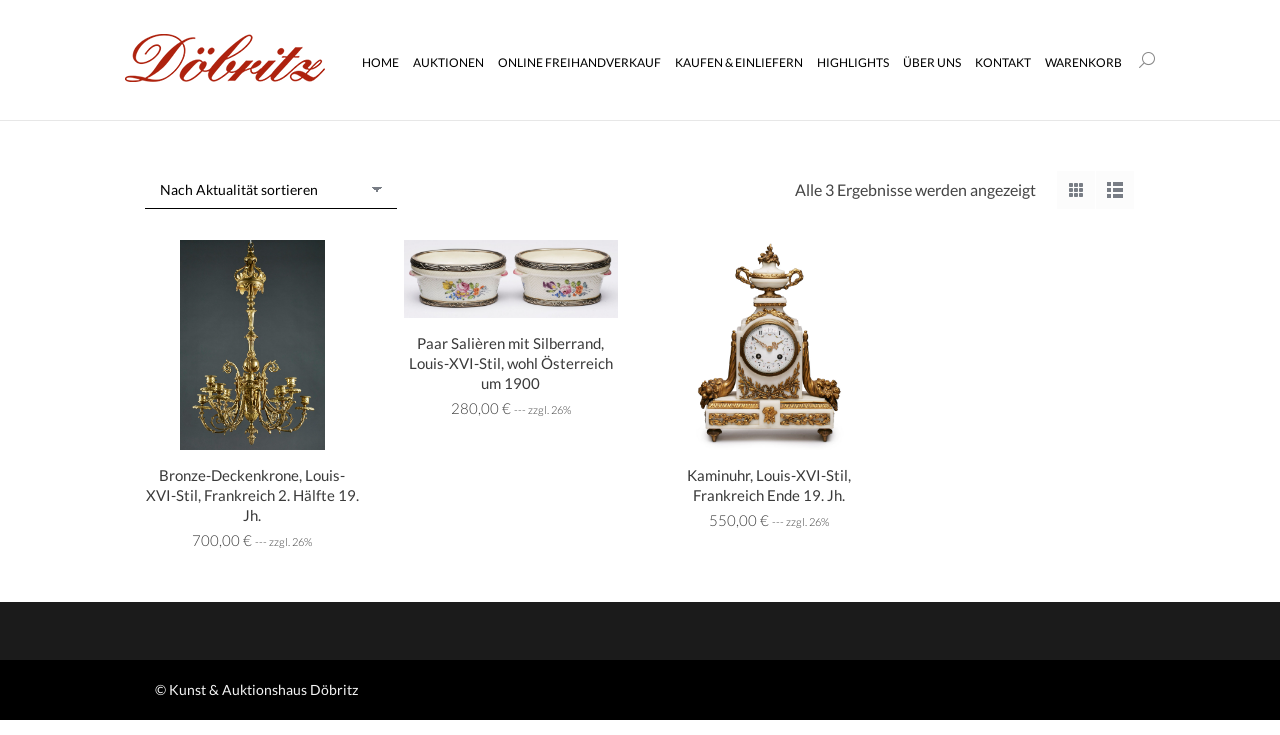

--- FILE ---
content_type: text/html; charset=UTF-8
request_url: https://freihandverkauf.doebritz.de/produkt-schlagwort/louis-xvi-stil/
body_size: 19426
content:
<!DOCTYPE html>
<!--[if !(IE 6) | !(IE 7) | !(IE 8)  ]><!-->
<html lang="de" class="no-js">
<!--<![endif]-->
<head>
	<meta charset="UTF-8" />
				<meta name="viewport" content="width=device-width, initial-scale=1">
			<meta name="theme-color" content="#990000"/>	<link rel="profile" href="https://gmpg.org/xfn/11" />
	<title>Louis-XVI-Stil &#8211; Freihandverkauf</title>
<meta name='robots' content='max-image-preview:large' />
<link rel='dns-prefetch' href='//cdnjs.cloudflare.com' />
<link rel='dns-prefetch' href='//maps.googleapis.com' />
<link rel="alternate" type="application/rss+xml" title="Freihandverkauf &raquo; Feed" href="https://freihandverkauf.doebritz.de/feed/" />
<link rel="alternate" type="application/rss+xml" title="Freihandverkauf &raquo; Kommentar-Feed" href="https://freihandverkauf.doebritz.de/comments/feed/" />
<link rel="alternate" type="application/rss+xml" title="Freihandverkauf &raquo; Schlagwort-Feed für Louis-XVI-Stil" href="https://freihandverkauf.doebritz.de/produkt-schlagwort/louis-xvi-stil/feed/" />
<style id='wp-img-auto-sizes-contain-inline-css'>
img:is([sizes=auto i],[sizes^="auto," i]){contain-intrinsic-size:3000px 1500px}
/*# sourceURL=wp-img-auto-sizes-contain-inline-css */
</style>
<style id='wp-emoji-styles-inline-css'>

	img.wp-smiley, img.emoji {
		display: inline !important;
		border: none !important;
		box-shadow: none !important;
		height: 1em !important;
		width: 1em !important;
		margin: 0 0.07em !important;
		vertical-align: -0.1em !important;
		background: none !important;
		padding: 0 !important;
	}
/*# sourceURL=wp-emoji-styles-inline-css */
</style>
<style id='wp-block-library-inline-css'>
:root{--wp-block-synced-color:#7a00df;--wp-block-synced-color--rgb:122,0,223;--wp-bound-block-color:var(--wp-block-synced-color);--wp-editor-canvas-background:#ddd;--wp-admin-theme-color:#007cba;--wp-admin-theme-color--rgb:0,124,186;--wp-admin-theme-color-darker-10:#006ba1;--wp-admin-theme-color-darker-10--rgb:0,107,160.5;--wp-admin-theme-color-darker-20:#005a87;--wp-admin-theme-color-darker-20--rgb:0,90,135;--wp-admin-border-width-focus:2px}@media (min-resolution:192dpi){:root{--wp-admin-border-width-focus:1.5px}}.wp-element-button{cursor:pointer}:root .has-very-light-gray-background-color{background-color:#eee}:root .has-very-dark-gray-background-color{background-color:#313131}:root .has-very-light-gray-color{color:#eee}:root .has-very-dark-gray-color{color:#313131}:root .has-vivid-green-cyan-to-vivid-cyan-blue-gradient-background{background:linear-gradient(135deg,#00d084,#0693e3)}:root .has-purple-crush-gradient-background{background:linear-gradient(135deg,#34e2e4,#4721fb 50%,#ab1dfe)}:root .has-hazy-dawn-gradient-background{background:linear-gradient(135deg,#faaca8,#dad0ec)}:root .has-subdued-olive-gradient-background{background:linear-gradient(135deg,#fafae1,#67a671)}:root .has-atomic-cream-gradient-background{background:linear-gradient(135deg,#fdd79a,#004a59)}:root .has-nightshade-gradient-background{background:linear-gradient(135deg,#330968,#31cdcf)}:root .has-midnight-gradient-background{background:linear-gradient(135deg,#020381,#2874fc)}:root{--wp--preset--font-size--normal:16px;--wp--preset--font-size--huge:42px}.has-regular-font-size{font-size:1em}.has-larger-font-size{font-size:2.625em}.has-normal-font-size{font-size:var(--wp--preset--font-size--normal)}.has-huge-font-size{font-size:var(--wp--preset--font-size--huge)}.has-text-align-center{text-align:center}.has-text-align-left{text-align:left}.has-text-align-right{text-align:right}.has-fit-text{white-space:nowrap!important}#end-resizable-editor-section{display:none}.aligncenter{clear:both}.items-justified-left{justify-content:flex-start}.items-justified-center{justify-content:center}.items-justified-right{justify-content:flex-end}.items-justified-space-between{justify-content:space-between}.screen-reader-text{border:0;clip-path:inset(50%);height:1px;margin:-1px;overflow:hidden;padding:0;position:absolute;width:1px;word-wrap:normal!important}.screen-reader-text:focus{background-color:#ddd;clip-path:none;color:#444;display:block;font-size:1em;height:auto;left:5px;line-height:normal;padding:15px 23px 14px;text-decoration:none;top:5px;width:auto;z-index:100000}html :where(.has-border-color){border-style:solid}html :where([style*=border-top-color]){border-top-style:solid}html :where([style*=border-right-color]){border-right-style:solid}html :where([style*=border-bottom-color]){border-bottom-style:solid}html :where([style*=border-left-color]){border-left-style:solid}html :where([style*=border-width]){border-style:solid}html :where([style*=border-top-width]){border-top-style:solid}html :where([style*=border-right-width]){border-right-style:solid}html :where([style*=border-bottom-width]){border-bottom-style:solid}html :where([style*=border-left-width]){border-left-style:solid}html :where(img[class*=wp-image-]){height:auto;max-width:100%}:where(figure){margin:0 0 1em}html :where(.is-position-sticky){--wp-admin--admin-bar--position-offset:var(--wp-admin--admin-bar--height,0px)}@media screen and (max-width:600px){html :where(.is-position-sticky){--wp-admin--admin-bar--position-offset:0px}}

/*# sourceURL=wp-block-library-inline-css */
</style><link rel='stylesheet' id='wc-blocks-style-css' href='https://freihandverkauf.doebritz.de/wp-content/plugins/woocommerce/assets/client/blocks/wc-blocks.css?ver=wc-10.4.3' media='all' />
<style id='global-styles-inline-css'>
:root{--wp--preset--aspect-ratio--square: 1;--wp--preset--aspect-ratio--4-3: 4/3;--wp--preset--aspect-ratio--3-4: 3/4;--wp--preset--aspect-ratio--3-2: 3/2;--wp--preset--aspect-ratio--2-3: 2/3;--wp--preset--aspect-ratio--16-9: 16/9;--wp--preset--aspect-ratio--9-16: 9/16;--wp--preset--color--black: #000000;--wp--preset--color--cyan-bluish-gray: #abb8c3;--wp--preset--color--white: #FFF;--wp--preset--color--pale-pink: #f78da7;--wp--preset--color--vivid-red: #cf2e2e;--wp--preset--color--luminous-vivid-orange: #ff6900;--wp--preset--color--luminous-vivid-amber: #fcb900;--wp--preset--color--light-green-cyan: #7bdcb5;--wp--preset--color--vivid-green-cyan: #00d084;--wp--preset--color--pale-cyan-blue: #8ed1fc;--wp--preset--color--vivid-cyan-blue: #0693e3;--wp--preset--color--vivid-purple: #9b51e0;--wp--preset--color--accent: #990000;--wp--preset--color--dark-gray: #111;--wp--preset--color--light-gray: #767676;--wp--preset--gradient--vivid-cyan-blue-to-vivid-purple: linear-gradient(135deg,rgb(6,147,227) 0%,rgb(155,81,224) 100%);--wp--preset--gradient--light-green-cyan-to-vivid-green-cyan: linear-gradient(135deg,rgb(122,220,180) 0%,rgb(0,208,130) 100%);--wp--preset--gradient--luminous-vivid-amber-to-luminous-vivid-orange: linear-gradient(135deg,rgb(252,185,0) 0%,rgb(255,105,0) 100%);--wp--preset--gradient--luminous-vivid-orange-to-vivid-red: linear-gradient(135deg,rgb(255,105,0) 0%,rgb(207,46,46) 100%);--wp--preset--gradient--very-light-gray-to-cyan-bluish-gray: linear-gradient(135deg,rgb(238,238,238) 0%,rgb(169,184,195) 100%);--wp--preset--gradient--cool-to-warm-spectrum: linear-gradient(135deg,rgb(74,234,220) 0%,rgb(151,120,209) 20%,rgb(207,42,186) 40%,rgb(238,44,130) 60%,rgb(251,105,98) 80%,rgb(254,248,76) 100%);--wp--preset--gradient--blush-light-purple: linear-gradient(135deg,rgb(255,206,236) 0%,rgb(152,150,240) 100%);--wp--preset--gradient--blush-bordeaux: linear-gradient(135deg,rgb(254,205,165) 0%,rgb(254,45,45) 50%,rgb(107,0,62) 100%);--wp--preset--gradient--luminous-dusk: linear-gradient(135deg,rgb(255,203,112) 0%,rgb(199,81,192) 50%,rgb(65,88,208) 100%);--wp--preset--gradient--pale-ocean: linear-gradient(135deg,rgb(255,245,203) 0%,rgb(182,227,212) 50%,rgb(51,167,181) 100%);--wp--preset--gradient--electric-grass: linear-gradient(135deg,rgb(202,248,128) 0%,rgb(113,206,126) 100%);--wp--preset--gradient--midnight: linear-gradient(135deg,rgb(2,3,129) 0%,rgb(40,116,252) 100%);--wp--preset--font-size--small: 13px;--wp--preset--font-size--medium: 20px;--wp--preset--font-size--large: 36px;--wp--preset--font-size--x-large: 42px;--wp--preset--spacing--20: 0.44rem;--wp--preset--spacing--30: 0.67rem;--wp--preset--spacing--40: 1rem;--wp--preset--spacing--50: 1.5rem;--wp--preset--spacing--60: 2.25rem;--wp--preset--spacing--70: 3.38rem;--wp--preset--spacing--80: 5.06rem;--wp--preset--shadow--natural: 6px 6px 9px rgba(0, 0, 0, 0.2);--wp--preset--shadow--deep: 12px 12px 50px rgba(0, 0, 0, 0.4);--wp--preset--shadow--sharp: 6px 6px 0px rgba(0, 0, 0, 0.2);--wp--preset--shadow--outlined: 6px 6px 0px -3px rgb(255, 255, 255), 6px 6px rgb(0, 0, 0);--wp--preset--shadow--crisp: 6px 6px 0px rgb(0, 0, 0);}:where(.is-layout-flex){gap: 0.5em;}:where(.is-layout-grid){gap: 0.5em;}body .is-layout-flex{display: flex;}.is-layout-flex{flex-wrap: wrap;align-items: center;}.is-layout-flex > :is(*, div){margin: 0;}body .is-layout-grid{display: grid;}.is-layout-grid > :is(*, div){margin: 0;}:where(.wp-block-columns.is-layout-flex){gap: 2em;}:where(.wp-block-columns.is-layout-grid){gap: 2em;}:where(.wp-block-post-template.is-layout-flex){gap: 1.25em;}:where(.wp-block-post-template.is-layout-grid){gap: 1.25em;}.has-black-color{color: var(--wp--preset--color--black) !important;}.has-cyan-bluish-gray-color{color: var(--wp--preset--color--cyan-bluish-gray) !important;}.has-white-color{color: var(--wp--preset--color--white) !important;}.has-pale-pink-color{color: var(--wp--preset--color--pale-pink) !important;}.has-vivid-red-color{color: var(--wp--preset--color--vivid-red) !important;}.has-luminous-vivid-orange-color{color: var(--wp--preset--color--luminous-vivid-orange) !important;}.has-luminous-vivid-amber-color{color: var(--wp--preset--color--luminous-vivid-amber) !important;}.has-light-green-cyan-color{color: var(--wp--preset--color--light-green-cyan) !important;}.has-vivid-green-cyan-color{color: var(--wp--preset--color--vivid-green-cyan) !important;}.has-pale-cyan-blue-color{color: var(--wp--preset--color--pale-cyan-blue) !important;}.has-vivid-cyan-blue-color{color: var(--wp--preset--color--vivid-cyan-blue) !important;}.has-vivid-purple-color{color: var(--wp--preset--color--vivid-purple) !important;}.has-black-background-color{background-color: var(--wp--preset--color--black) !important;}.has-cyan-bluish-gray-background-color{background-color: var(--wp--preset--color--cyan-bluish-gray) !important;}.has-white-background-color{background-color: var(--wp--preset--color--white) !important;}.has-pale-pink-background-color{background-color: var(--wp--preset--color--pale-pink) !important;}.has-vivid-red-background-color{background-color: var(--wp--preset--color--vivid-red) !important;}.has-luminous-vivid-orange-background-color{background-color: var(--wp--preset--color--luminous-vivid-orange) !important;}.has-luminous-vivid-amber-background-color{background-color: var(--wp--preset--color--luminous-vivid-amber) !important;}.has-light-green-cyan-background-color{background-color: var(--wp--preset--color--light-green-cyan) !important;}.has-vivid-green-cyan-background-color{background-color: var(--wp--preset--color--vivid-green-cyan) !important;}.has-pale-cyan-blue-background-color{background-color: var(--wp--preset--color--pale-cyan-blue) !important;}.has-vivid-cyan-blue-background-color{background-color: var(--wp--preset--color--vivid-cyan-blue) !important;}.has-vivid-purple-background-color{background-color: var(--wp--preset--color--vivid-purple) !important;}.has-black-border-color{border-color: var(--wp--preset--color--black) !important;}.has-cyan-bluish-gray-border-color{border-color: var(--wp--preset--color--cyan-bluish-gray) !important;}.has-white-border-color{border-color: var(--wp--preset--color--white) !important;}.has-pale-pink-border-color{border-color: var(--wp--preset--color--pale-pink) !important;}.has-vivid-red-border-color{border-color: var(--wp--preset--color--vivid-red) !important;}.has-luminous-vivid-orange-border-color{border-color: var(--wp--preset--color--luminous-vivid-orange) !important;}.has-luminous-vivid-amber-border-color{border-color: var(--wp--preset--color--luminous-vivid-amber) !important;}.has-light-green-cyan-border-color{border-color: var(--wp--preset--color--light-green-cyan) !important;}.has-vivid-green-cyan-border-color{border-color: var(--wp--preset--color--vivid-green-cyan) !important;}.has-pale-cyan-blue-border-color{border-color: var(--wp--preset--color--pale-cyan-blue) !important;}.has-vivid-cyan-blue-border-color{border-color: var(--wp--preset--color--vivid-cyan-blue) !important;}.has-vivid-purple-border-color{border-color: var(--wp--preset--color--vivid-purple) !important;}.has-vivid-cyan-blue-to-vivid-purple-gradient-background{background: var(--wp--preset--gradient--vivid-cyan-blue-to-vivid-purple) !important;}.has-light-green-cyan-to-vivid-green-cyan-gradient-background{background: var(--wp--preset--gradient--light-green-cyan-to-vivid-green-cyan) !important;}.has-luminous-vivid-amber-to-luminous-vivid-orange-gradient-background{background: var(--wp--preset--gradient--luminous-vivid-amber-to-luminous-vivid-orange) !important;}.has-luminous-vivid-orange-to-vivid-red-gradient-background{background: var(--wp--preset--gradient--luminous-vivid-orange-to-vivid-red) !important;}.has-very-light-gray-to-cyan-bluish-gray-gradient-background{background: var(--wp--preset--gradient--very-light-gray-to-cyan-bluish-gray) !important;}.has-cool-to-warm-spectrum-gradient-background{background: var(--wp--preset--gradient--cool-to-warm-spectrum) !important;}.has-blush-light-purple-gradient-background{background: var(--wp--preset--gradient--blush-light-purple) !important;}.has-blush-bordeaux-gradient-background{background: var(--wp--preset--gradient--blush-bordeaux) !important;}.has-luminous-dusk-gradient-background{background: var(--wp--preset--gradient--luminous-dusk) !important;}.has-pale-ocean-gradient-background{background: var(--wp--preset--gradient--pale-ocean) !important;}.has-electric-grass-gradient-background{background: var(--wp--preset--gradient--electric-grass) !important;}.has-midnight-gradient-background{background: var(--wp--preset--gradient--midnight) !important;}.has-small-font-size{font-size: var(--wp--preset--font-size--small) !important;}.has-medium-font-size{font-size: var(--wp--preset--font-size--medium) !important;}.has-large-font-size{font-size: var(--wp--preset--font-size--large) !important;}.has-x-large-font-size{font-size: var(--wp--preset--font-size--x-large) !important;}
/*# sourceURL=global-styles-inline-css */
</style>

<style id='classic-theme-styles-inline-css'>
/*! This file is auto-generated */
.wp-block-button__link{color:#fff;background-color:#32373c;border-radius:9999px;box-shadow:none;text-decoration:none;padding:calc(.667em + 2px) calc(1.333em + 2px);font-size:1.125em}.wp-block-file__button{background:#32373c;color:#fff;text-decoration:none}
/*# sourceURL=/wp-includes/css/classic-themes.min.css */
</style>
<link rel='stylesheet' id='go-pricing-styles-css' href='https://freihandverkauf.doebritz.de/wp-content/plugins/go_pricing/assets/css/go_pricing_styles.css?ver=3.4' media='all' />
<style id='woocommerce-inline-inline-css'>
.woocommerce form .form-row .required { visibility: visible; }
/*# sourceURL=woocommerce-inline-inline-css */
</style>
<link rel='stylesheet' id='wpa-style-css' href='https://freihandverkauf.doebritz.de/wp-content/plugins/wp-accessibility/css/wpa-style.css?ver=2.2.6' media='all' />
<style id='wpa-style-inline-css'>

.wpa-hide-ltr#skiplinks a, .wpa-hide-ltr#skiplinks a:hover, .wpa-hide-ltr#skiplinks a:visited {
	
}
.wpa-hide-ltr#skiplinks a:active,  .wpa-hide-ltr#skiplinks a:focus {
	background-color: #f1f1f1;
	box-shadow: 0 0 2px 2px rgba(0, 0, 0, 0.6);
	color: #0073aa;
	display: block;
	font-weight: 600;
	height: auto;
	line-height: normal;
	padding: 15px 23px 14px;
	position: absolute;
	left: 6px;
	top: var(--admin-bar-top);
	text-decoration: none;
	text-transform: none;
	width: auto;
	z-index: 100000;
}
	
		:focus { outline: 2px solid #990000!important; outline-offset: 2px !important; }
		:root { --admin-bar-top : 7px; }
/*# sourceURL=wpa-style-inline-css */
</style>
<link rel='stylesheet' id='ywctm-frontend-css' href='https://freihandverkauf.doebritz.de/wp-content/plugins/yith-woocommerce-catalog-mode/assets/css/frontend.min.css?ver=2.52.0' media='all' />
<style id='ywctm-frontend-inline-css'>
.widget.woocommerce.widget_shopping_cart{display: none !important}
/*# sourceURL=ywctm-frontend-inline-css */
</style>
<link rel='stylesheet' id='the7-font-css' href='https://freihandverkauf.doebritz.de/wp-content/themes/dt-the7/fonts/icomoon-the7-font/icomoon-the7-font.min.css?ver=14.0.1.1' media='all' />
<link rel='stylesheet' id='the7-awesome-fonts-css' href='https://freihandverkauf.doebritz.de/wp-content/themes/dt-the7/fonts/FontAwesome/css/all.min.css?ver=14.0.1.1' media='all' />
<link rel='stylesheet' id='the7-awesome-fonts-back-css' href='https://freihandverkauf.doebritz.de/wp-content/themes/dt-the7/fonts/FontAwesome/back-compat.min.css?ver=14.0.1.1' media='all' />
<link rel='stylesheet' id='the7-Defaults-css' href='https://freihandverkauf.doebritz.de/wp-content/uploads/smile_fonts/Defaults/Defaults.css?ver=6.9' media='all' />
<link rel='stylesheet' id='yith_ywraq_frontend-css' href='https://freihandverkauf.doebritz.de/wp-content/plugins/yith-woocommerce-request-a-quote-premium/assets/css/ywraq-frontend.css?ver=4.39.0' media='all' />
<style id='yith_ywraq_frontend-inline-css'>
:root {
		--ywraq_layout_button_bg_color: #990000;
		--ywraq_layout_button_bg_color_hover: #880000;
		--ywraq_layout_button_border_color: #990000;
		--ywraq_layout_button_border_color_hover: #880000;
		--ywraq_layout_button_color: #fff;
		--ywraq_layout_button_color_hover: #f9f9f9;
		
		--ywraq_checkout_button_bg_color: #0066b4;
		--ywraq_checkout_button_bg_color_hover: #044a80;
		--ywraq_checkout_button_border_color: #0066b4;
		--ywraq_checkout_button_border_color_hover: #044a80;
		--ywraq_checkout_button_color: #ffffff;
		--ywraq_checkout_button_color_hover: #ffffff;
		
		--ywraq_accept_button_bg_color: #0066b4;
		--ywraq_accept_button_bg_color_hover: #044a80;
		--ywraq_accept_button_border_color: #0066b4;
		--ywraq_accept_button_border_color_hover: #044a80;
		--ywraq_accept_button_color: #ffffff;
		--ywraq_accept_button_color_hover: #ffffff;
		
		--ywraq_reject_button_bg_color: transparent;
		--ywraq_reject_button_bg_color_hover: #CC2B2B;
		--ywraq_reject_button_border_color: #CC2B2B;
		--ywraq_reject_button_border_color_hover: #CC2B2B;
		--ywraq_reject_button_color: #CC2B2B;
		--ywraq_reject_button_color_hover: #ffffff;
		}		

/*# sourceURL=yith_ywraq_frontend-inline-css */
</style>
<link rel='stylesheet' id='dt-web-fonts-css' href='https://freihandverkauf.doebritz.de/wp-content/uploads/sgf-css/font-94e83e16919a58da9648274ecc4dd128.css' media='all' />
<link rel='stylesheet' id='dt-main-css' href='https://freihandverkauf.doebritz.de/wp-content/themes/dt-the7/css/main.min.css?ver=14.0.1.1' media='all' />
<link rel='stylesheet' id='the7-custom-scrollbar-css' href='https://freihandverkauf.doebritz.de/wp-content/themes/dt-the7/lib/custom-scrollbar/custom-scrollbar.min.css?ver=14.0.1.1' media='all' />
<link rel='stylesheet' id='the7-wpbakery-css' href='https://freihandverkauf.doebritz.de/wp-content/themes/dt-the7/css/wpbakery.min.css?ver=14.0.1.1' media='all' />
<link rel='stylesheet' id='the7-core-css' href='https://freihandverkauf.doebritz.de/wp-content/plugins/dt-the7-core/assets/css/post-type.min.css?ver=2.7.12' media='all' />
<link rel='stylesheet' id='the7-css-vars-css' href='https://freihandverkauf.doebritz.de/wp-content/uploads/the7-css/css-vars.css?ver=67cbfc9dff00' media='all' />
<link rel='stylesheet' id='dt-custom-css' href='https://freihandverkauf.doebritz.de/wp-content/uploads/the7-css/custom.css?ver=67cbfc9dff00' media='all' />
<link rel='stylesheet' id='wc-dt-custom-css' href='https://freihandverkauf.doebritz.de/wp-content/uploads/the7-css/compatibility/wc-dt-custom.css?ver=67cbfc9dff00' media='all' />
<link rel='stylesheet' id='dt-media-css' href='https://freihandverkauf.doebritz.de/wp-content/uploads/the7-css/media.css?ver=67cbfc9dff00' media='all' />
<link rel='stylesheet' id='the7-mega-menu-css' href='https://freihandverkauf.doebritz.de/wp-content/uploads/the7-css/mega-menu.css?ver=67cbfc9dff00' media='all' />
<link rel='stylesheet' id='the7-elements-albums-portfolio-css' href='https://freihandverkauf.doebritz.de/wp-content/uploads/the7-css/the7-elements-albums-portfolio.css?ver=67cbfc9dff00' media='all' />
<link rel='stylesheet' id='the7-elements-css' href='https://freihandverkauf.doebritz.de/wp-content/uploads/the7-css/post-type-dynamic.css?ver=67cbfc9dff00' media='all' />
<link rel='stylesheet' id='style-css' href='https://freihandverkauf.doebritz.de/wp-content/themes/doebritz-child/style.css?ver=14.0.1.1' media='all' />
<link rel='stylesheet' id='ultimate-vc-addons-style-min-css' href='https://freihandverkauf.doebritz.de/wp-content/plugins/Ultimate_VC_Addons/assets/min-css/ultimate.min.css?ver=3.21.2' media='all' />
<link rel='stylesheet' id='ultimate-vc-addons-icons-css' href='https://freihandverkauf.doebritz.de/wp-content/plugins/Ultimate_VC_Addons/assets/css/icons.css?ver=3.21.2' media='all' />
<link rel='stylesheet' id='ultimate-vc-addons-vidcons-css' href='https://freihandverkauf.doebritz.de/wp-content/plugins/Ultimate_VC_Addons/assets/fonts/vidcons.css?ver=3.21.2' media='all' />
<script src="https://freihandverkauf.doebritz.de/wp-includes/js/jquery/jquery.min.js?ver=3.7.1" id="jquery-core-js"></script>
<script src="https://freihandverkauf.doebritz.de/wp-includes/js/jquery/jquery-migrate.min.js?ver=3.4.1" id="jquery-migrate-js"></script>
<script id="gw-tweenmax-js-before">
var oldGS=window.GreenSockGlobals,oldGSQueue=window._gsQueue,oldGSDefine=window._gsDefine;window._gsDefine=null;delete(window._gsDefine);var gwGS=window.GreenSockGlobals={};
//# sourceURL=gw-tweenmax-js-before
</script>
<script src="https://cdnjs.cloudflare.com/ajax/libs/gsap/1.11.2/TweenMax.min.js" id="gw-tweenmax-js"></script>
<script id="gw-tweenmax-js-after">
try{window.GreenSockGlobals=null;window._gsQueue=null;window._gsDefine=null;delete(window.GreenSockGlobals);delete(window._gsQueue);delete(window._gsDefine);window.GreenSockGlobals=oldGS;window._gsQueue=oldGSQueue;window._gsDefine=oldGSDefine;}catch(e){}
//# sourceURL=gw-tweenmax-js-after
</script>
<script src="//freihandverkauf.doebritz.de/wp-content/plugins/revslider/sr6/assets/js/rbtools.min.js?ver=6.7.38" async id="tp-tools-js"></script>
<script src="//freihandverkauf.doebritz.de/wp-content/plugins/revslider/sr6/assets/js/rs6.min.js?ver=6.7.38" async id="revmin-js"></script>
<script src="https://freihandverkauf.doebritz.de/wp-content/plugins/woocommerce/assets/js/jquery-blockui/jquery.blockUI.min.js?ver=2.7.0-wc.10.4.3" id="wc-jquery-blockui-js" data-wp-strategy="defer"></script>
<script id="wc-add-to-cart-js-extra">
var wc_add_to_cart_params = {"ajax_url":"/wp-admin/admin-ajax.php","wc_ajax_url":"/?wc-ajax=%%endpoint%%","i18n_view_cart":"Warenkorb anzeigen","cart_url":"https://freihandverkauf.doebritz.de/warenkorb/","is_cart":"","cart_redirect_after_add":"yes"};
//# sourceURL=wc-add-to-cart-js-extra
</script>
<script src="https://freihandverkauf.doebritz.de/wp-content/plugins/woocommerce/assets/js/frontend/add-to-cart.min.js?ver=10.4.3" id="wc-add-to-cart-js" data-wp-strategy="defer"></script>
<script src="https://freihandverkauf.doebritz.de/wp-content/plugins/woocommerce/assets/js/js-cookie/js.cookie.min.js?ver=2.1.4-wc.10.4.3" id="wc-js-cookie-js" defer data-wp-strategy="defer"></script>
<script id="woocommerce-js-extra">
var woocommerce_params = {"ajax_url":"/wp-admin/admin-ajax.php","wc_ajax_url":"/?wc-ajax=%%endpoint%%","i18n_password_show":"Passwort anzeigen","i18n_password_hide":"Passwort ausblenden"};
//# sourceURL=woocommerce-js-extra
</script>
<script src="https://freihandverkauf.doebritz.de/wp-content/plugins/woocommerce/assets/js/frontend/woocommerce.min.js?ver=10.4.3" id="woocommerce-js" defer data-wp-strategy="defer"></script>
<script src="https://freihandverkauf.doebritz.de/wp-content/plugins/js_composer/assets/js/vendors/woocommerce-add-to-cart.js?ver=8.7.2" id="vc_woocommerce-add-to-cart-js-js"></script>
<script id="WCPAY_ASSETS-js-extra">
var wcpayAssets = {"url":"https://freihandverkauf.doebritz.de/wp-content/plugins/woocommerce-payments/dist/"};
//# sourceURL=WCPAY_ASSETS-js-extra
</script>
<script src="https://freihandverkauf.doebritz.de/wp-includes/js/jquery/ui/core.min.js?ver=1.13.3" id="jquery-ui-core-js"></script>
<script id="dt-above-fold-js-extra">
var dtLocal = {"themeUrl":"https://freihandverkauf.doebritz.de/wp-content/themes/dt-the7","passText":"Um diesen gesch\u00fctzten Eintrag anzusehen, geben Sie bitte das Passwort ein:","moreButtonText":{"loading":"Lade...","loadMore":"Mehr laden"},"postID":"6982","ajaxurl":"https://freihandverkauf.doebritz.de/wp-admin/admin-ajax.php","REST":{"baseUrl":"https://freihandverkauf.doebritz.de/wp-json/the7/v1","endpoints":{"sendMail":"/send-mail"}},"contactMessages":{"required":"One or more fields have an error. Please check and try again.","terms":"Please accept the privacy policy.","fillTheCaptchaError":"Please, fill the captcha."},"captchaSiteKey":"","ajaxNonce":"db129a8baf","pageData":{"type":"archive","template":null,"layout":"masonry"},"themeSettings":{"smoothScroll":"off","lazyLoading":false,"desktopHeader":{"height":120},"ToggleCaptionEnabled":"disabled","ToggleCaption":"Navigation","floatingHeader":{"showAfter":60,"showMenu":true,"height":70,"logo":{"showLogo":true,"html":"\u003Cimg class=\" preload-me\" src=\"https://freihandverkauf.doebritz.de/wp-content/uploads/2015/07/doebritz_w48.png\" srcset=\"https://freihandverkauf.doebritz.de/wp-content/uploads/2015/07/doebritz_w48.png 200w, https://freihandverkauf.doebritz.de/wp-content/uploads/doebritz_rr128.png 536w\" width=\"200\" height=\"48\"   sizes=\"200px\" alt=\"Freihandverkauf\" /\u003E","url":"https://freihandverkauf.doebritz.de/"}},"topLine":{"floatingTopLine":{"logo":{"showLogo":false,"html":""}}},"mobileHeader":{"firstSwitchPoint":930,"secondSwitchPoint":500,"firstSwitchPointHeight":150,"secondSwitchPointHeight":100,"mobileToggleCaptionEnabled":"disabled","mobileToggleCaption":"Menu"},"stickyMobileHeaderFirstSwitch":{"logo":{"html":"\u003Cimg class=\" preload-me\" src=\"https://freihandverkauf.doebritz.de/wp-content/uploads/2015/07/doebritz_w48.png\" srcset=\"https://freihandverkauf.doebritz.de/wp-content/uploads/2015/07/doebritz_w48.png 200w, https://freihandverkauf.doebritz.de/wp-content/uploads/doebritz_rr128.png 536w\" width=\"200\" height=\"48\"   sizes=\"200px\" alt=\"Freihandverkauf\" /\u003E"}},"stickyMobileHeaderSecondSwitch":{"logo":{"html":"\u003Cimg class=\" preload-me\" src=\"https://freihandverkauf.doebritz.de/wp-content/uploads/2015/07/doebritz_w48.png\" srcset=\"https://freihandverkauf.doebritz.de/wp-content/uploads/2015/07/doebritz_w48.png 200w, https://freihandverkauf.doebritz.de/wp-content/uploads/doebritz_rr128.png 536w\" width=\"200\" height=\"48\"   sizes=\"200px\" alt=\"Freihandverkauf\" /\u003E"}},"sidebar":{"switchPoint":970},"boxedWidth":"1100px"},"VCMobileScreenWidth":"768","wcCartFragmentHash":"4c90865664767d9032adfbd7461dac02"};
var dtShare = {"shareButtonText":{"facebook":"Facebook","twitter":"Share on X","pinterest":"Pin it","linkedin":"Linkedin","whatsapp":"Share on Whatsapp"},"overlayOpacity":"85"};
//# sourceURL=dt-above-fold-js-extra
</script>
<script src="https://freihandverkauf.doebritz.de/wp-content/themes/dt-the7/js/above-the-fold.min.js?ver=14.0.1.1" id="dt-above-fold-js"></script>
<script src="https://freihandverkauf.doebritz.de/wp-content/themes/dt-the7/js/compatibility/woocommerce/woocommerce.min.js?ver=14.0.1.1" id="dt-woocommerce-js"></script>
<script src="https://freihandverkauf.doebritz.de/wp-content/plugins/Ultimate_VC_Addons/assets/min-js/modernizr-custom.min.js?ver=3.21.2" id="ultimate-vc-addons-modernizr-js"></script>
<script src="https://freihandverkauf.doebritz.de/wp-content/plugins/Ultimate_VC_Addons/assets/min-js/jquery-ui.min.js?ver=3.21.2" id="jquery_ui-js"></script>
<script src="https://maps.googleapis.com/maps/api/js" id="ultimate-vc-addons-googleapis-js"></script>
<script src="https://freihandverkauf.doebritz.de/wp-content/plugins/Ultimate_VC_Addons/assets/min-js/ultimate.min.js?ver=3.21.2" id="ultimate-vc-addons-script-js"></script>
<script src="https://freihandverkauf.doebritz.de/wp-content/plugins/Ultimate_VC_Addons/assets/min-js/modal-all.min.js?ver=3.21.2" id="ultimate-vc-addons-modal-all-js"></script>
<script src="https://freihandverkauf.doebritz.de/wp-content/plugins/Ultimate_VC_Addons/assets/min-js/jparallax.min.js?ver=3.21.2" id="ultimate-vc-addons-jquery.shake-js"></script>
<script src="https://freihandverkauf.doebritz.de/wp-content/plugins/Ultimate_VC_Addons/assets/min-js/vhparallax.min.js?ver=3.21.2" id="ultimate-vc-addons-jquery.vhparallax-js"></script>
<script src="https://freihandverkauf.doebritz.de/wp-content/plugins/Ultimate_VC_Addons/assets/min-js/ultimate_bg.min.js?ver=3.21.2" id="ultimate-vc-addons-row-bg-js"></script>
<script src="https://freihandverkauf.doebritz.de/wp-content/plugins/Ultimate_VC_Addons/assets/min-js/mb-YTPlayer.min.js?ver=3.21.2" id="ultimate-vc-addons-jquery.ytplayer-js"></script>
<script></script><link rel="https://api.w.org/" href="https://freihandverkauf.doebritz.de/wp-json/" /><link rel="alternate" title="JSON" type="application/json" href="https://freihandverkauf.doebritz.de/wp-json/wp/v2/product_tag/154" /><link rel="EditURI" type="application/rsd+xml" title="RSD" href="https://freihandverkauf.doebritz.de/xmlrpc.php?rsd" />
<meta name="generator" content="WordPress 6.9" />
<meta name="generator" content="WooCommerce 10.4.3" />
        <script
            data-accessible-account-id="wp_vFtGhKjLm"
            data-site-url="https://freihandverkauf.doebritz.de"
            id="allAccessibleWidget"
            src="https://api.allaccessible.org/widget/wp_vFtGhKjLm.js"
            defer>
        </script>
        	<noscript><style>.woocommerce-product-gallery{ opacity: 1 !important; }</style></noscript>
	<meta name="generator" content="Powered by WPBakery Page Builder - drag and drop page builder for WordPress."/>
<meta name="generator" content="Powered by Slider Revolution 6.7.38 - responsive, Mobile-Friendly Slider Plugin for WordPress with comfortable drag and drop interface." />
<link rel="icon" href="https://freihandverkauf.doebritz.de/wp-content/uploads/favicon.ico" type="image/x-icon" sizes="16x16"/><link rel="icon" href="https://freihandverkauf.doebritz.de/wp-content/uploads/favicon2.ico" type="image/x-icon" sizes="32x32"/><script>function setREVStartSize(e){
			//window.requestAnimationFrame(function() {
				window.RSIW = window.RSIW===undefined ? window.innerWidth : window.RSIW;
				window.RSIH = window.RSIH===undefined ? window.innerHeight : window.RSIH;
				try {
					var pw = document.getElementById(e.c).parentNode.offsetWidth,
						newh;
					pw = pw===0 || isNaN(pw) || (e.l=="fullwidth" || e.layout=="fullwidth") ? window.RSIW : pw;
					e.tabw = e.tabw===undefined ? 0 : parseInt(e.tabw);
					e.thumbw = e.thumbw===undefined ? 0 : parseInt(e.thumbw);
					e.tabh = e.tabh===undefined ? 0 : parseInt(e.tabh);
					e.thumbh = e.thumbh===undefined ? 0 : parseInt(e.thumbh);
					e.tabhide = e.tabhide===undefined ? 0 : parseInt(e.tabhide);
					e.thumbhide = e.thumbhide===undefined ? 0 : parseInt(e.thumbhide);
					e.mh = e.mh===undefined || e.mh=="" || e.mh==="auto" ? 0 : parseInt(e.mh,0);
					if(e.layout==="fullscreen" || e.l==="fullscreen")
						newh = Math.max(e.mh,window.RSIH);
					else{
						e.gw = Array.isArray(e.gw) ? e.gw : [e.gw];
						for (var i in e.rl) if (e.gw[i]===undefined || e.gw[i]===0) e.gw[i] = e.gw[i-1];
						e.gh = e.el===undefined || e.el==="" || (Array.isArray(e.el) && e.el.length==0)? e.gh : e.el;
						e.gh = Array.isArray(e.gh) ? e.gh : [e.gh];
						for (var i in e.rl) if (e.gh[i]===undefined || e.gh[i]===0) e.gh[i] = e.gh[i-1];
											
						var nl = new Array(e.rl.length),
							ix = 0,
							sl;
						e.tabw = e.tabhide>=pw ? 0 : e.tabw;
						e.thumbw = e.thumbhide>=pw ? 0 : e.thumbw;
						e.tabh = e.tabhide>=pw ? 0 : e.tabh;
						e.thumbh = e.thumbhide>=pw ? 0 : e.thumbh;
						for (var i in e.rl) nl[i] = e.rl[i]<window.RSIW ? 0 : e.rl[i];
						sl = nl[0];
						for (var i in nl) if (sl>nl[i] && nl[i]>0) { sl = nl[i]; ix=i;}
						var m = pw>(e.gw[ix]+e.tabw+e.thumbw) ? 1 : (pw-(e.tabw+e.thumbw)) / (e.gw[ix]);
						newh =  (e.gh[ix] * m) + (e.tabh + e.thumbh);
					}
					var el = document.getElementById(e.c);
					if (el!==null && el) el.style.height = newh+"px";
					el = document.getElementById(e.c+"_wrapper");
					if (el!==null && el) {
						el.style.height = newh+"px";
						el.style.display = "block";
					}
				} catch(e){
					console.log("Failure at Presize of Slider:" + e)
				}
			//});
		  };</script>
		<style id="wp-custom-css">
			:root {
  --accessibility-title-color-highlight: #990000;
  --accessibility-title-container-bg: #990000;
  --accessibility-btn-color-hover: #990000;
  --accessibility-bg-dark: #990000;
}


#accessibility-modal #accessibility-modal-header, #accessibility-modal #accessibility-move-hide-header, #accessibility-modal #accessibility-statement-header, #accessibility-modal #accessibility-profile-header, #accessibility-modal #accessibility-link-tree-header {
    background: #990000!important;
}

.accessibility-section-title {
    background: #990000!important;
    border-color: #990000!important;
}

#accessibility-modal h1,#accessibility-modal h2,#accessibility-modal h3,#accessibility-modal h4,#accessibility-modal h5,#accessibility-modal h6 {
    letter-spacing: 0px !important
}

/* edelmetall-hinweis*/
.edelmetall-hinweis {
  font-size: 0.9em;
  color: #666;
  margin-top: 0.5em;
  font-style: italic;
}


/* SKU Nummer*/
.sku_wrapper {
	color: #990000!important;
		font-weight: bold;
	font-size: 16px;

}

/* Platz ueber SKU Nummer*/
.product_meta {
padding-top:10px;}

/* logo size */
.branding a img, .branding img {
    max-width: 100%;
    height: auto;
}


input[type="text"], input[type="search"], input[type="tel"], input[type="url"], input[type="email"], input[type="number"], input[type="date"], input[type="range"], input[type="password"], select, textarea, .wpcf7-number {
    color: #000;
    border-top-width: 0px;
    border-right-width: 0px;
    border-bottom-width: 1px;
    border-left-width: 0px;
    padding: 5px 15px 5px 15px;
    border-color: #000;
    background-color: #fff;
    border-radius: 0px;
}

h3.entry-title {
    text-transform: uppercase;
    /* padding-top: 0px; */
}

.product .woo-buttons-on-img {
    margin: 0 0 15px;
}

.wc-grid:not(.resize-by-browser-width) .dt-css-grid {
    grid-row-gap: 22px;
}

/* bildproportionen neu */
@media  (min-width:1000px){
.content .woocommerce .wf-cell img, .woocommerce .content .wf-cell img {
	max-height: 214px;
	height: auto;
	max-width: 100%;
	width: auto;
}
	}
/* bildproportionen neu */

.mobile-true .post img.iso-lazy-load:not(.blog-thumb-lazy-load-show) {
    width: auto;
    max-height: 210px;
}

.woocommerce .content .wf-cell img {
    max-height: 210px;
    max-width: 100%;
    width: auto;
}
		</style>
		<style id='the7-custom-inline-css' type='text/css'>
/* SKU Nummer*/
.sku_wrapper {
	color: #990000!important;
		font-weight: bold;
	font-size: 16px;

}

/* Platz ueber SKU Nummer*/
.product_meta {
padding-top:10px;}


/* such-metas*/
.entry-meta {
	    display: none;
}

/* nachricht*/


#page div:not(.wc-coupon-wrap):not(.wc-login-wrap):not(.woocommerce-MyAccount-content) > .woocommerce-message, #page .woocommerce-error, #page div:not(.wc-coupon-wrap):not(.wc-login-wrap):not(.woocommerce-MyAccount-content) > .woocommerce-info {
    background: #990000;
}

/* mobile menu */

.mobile-main-nav li.act > a .menu-text, .mobile-main-nav li.act > a .subtitle-text, .dt-mobile-header .mobile-main-nav .sub-nav > li.act > a .subtitle-text, .dt-mobile-header .mobile-main-nav .sub-nav > li.act > a .menu-text {

    color: #fff;

}

.mobile-main-nav li.act > a .menu-text, .mobile-main-nav li.act > a .subtitle-text, .dt-mobile-header .mobile-main-nav .sub-nav > li.act > a .subtitle-text, .dt-mobile-header .mobile-main-nav .sub-nav > li.act > a .menu-text {
    color: #fff;
}

abbr[title] {
    text-decoration: none;
}

abbr[title] {
    border-bottom: 0px dotted;
}

.quantity .qty {
    width: 4.631em;
}

.textwidget
{font-size:14px;
line-height:22px;}

#bottom-bar {font-size:14px;}
</style>
<link rel='stylesheet' id='rs-plugin-settings-css' href='//freihandverkauf.doebritz.de/wp-content/plugins/revslider/sr6/assets/css/rs6.css?ver=6.7.38' media='all' />
<style id='rs-plugin-settings-inline-css'>
.tp-caption a{color:#ff7302;text-shadow:none;-webkit-transition:all 0.2s ease-out;-moz-transition:all 0.2s ease-out;-o-transition:all 0.2s ease-out;-ms-transition:all 0.2s ease-out}.tp-caption a:hover{color:#ffa902}
/*# sourceURL=rs-plugin-settings-inline-css */
</style>
</head>
<body id="the7-body" class="archive tax-product_tag term-louis-xvi-stil term-154 wp-embed-responsive wp-theme-dt-the7 wp-child-theme-doebritz-child theme-dt-the7 the7-core-ver-2.7.12 woocommerce woocommerce-page woocommerce-no-js layout-masonry description-under-image title-off dt-responsive-on right-mobile-menu-close-icon ouside-menu-close-icon mobile-hamburger-close-bg-enable mobile-hamburger-close-bg-hover-enable  fade-medium-mobile-menu-close-icon fade-medium-menu-close-icon srcset-enabled btn-flat custom-btn-color custom-btn-hover-color footer-overlap phantom-sticky phantom-line-decoration phantom-custom-logo-on floating-mobile-menu-icon top-header first-switch-logo-center first-switch-menu-left second-switch-logo-center second-switch-menu-left layzr-loading-on no-avatars popup-message-style the7-ver-14.0.1.1 dt-fa-compatibility wpb-js-composer js-comp-ver-8.7.2 vc_responsive">
<!-- The7 14.0.1.1 -->

<div id="page" >
	<a class="skip-link screen-reader-text" href="#content">Zum Inhalt springen</a>

<div class="masthead inline-header right widgets line-decoration shadow-mobile-header-decoration small-mobile-menu-icon mobile-menu-icon-bg-on mobile-menu-icon-hover-bg-on dt-parent-menu-clickable show-sub-menu-on-hover show-device-logo show-mobile-logo" >

	<div class="top-bar line-content top-bar-empty top-bar-line-hide">
	<div class="top-bar-bg" ></div>
	<div class="mini-widgets left-widgets"></div><div class="mini-widgets right-widgets"></div></div>

	<header class="header-bar" role="banner">

		<div class="branding">
	<div id="site-title" class="assistive-text">Freihandverkauf</div>
	<div id="site-description" class="assistive-text">Auktionshaus Döbritz Frankfurt</div>
	<a class="" href="https://freihandverkauf.doebritz.de/"><img class=" preload-me" src="https://freihandverkauf.doebritz.de/wp-content/uploads/2015/07/doebritz_w48.png" srcset="https://freihandverkauf.doebritz.de/wp-content/uploads/2015/07/doebritz_w48.png 200w, https://freihandverkauf.doebritz.de/wp-content/uploads/doebritz_rr128.png 536w" width="200" height="48"   sizes="200px" alt="Freihandverkauf" /><img class="mobile-logo preload-me" src="https://freihandverkauf.doebritz.de/wp-content/uploads/2015/07/doebritz_w48.png" srcset="https://freihandverkauf.doebritz.de/wp-content/uploads/2015/07/doebritz_w48.png 200w, https://freihandverkauf.doebritz.de/wp-content/uploads/doebritz_rr128.png 536w" width="200" height="48"   sizes="200px" alt="Freihandverkauf" /></a></div>

		<ul id="primary-menu" class="main-nav underline-decoration l-to-r-line"><li class="menu-item menu-item-type-custom menu-item-object-custom menu-item-2479 first depth-0"><a href='https://www.doebritz.de' data-level='1'><span class="menu-item-text"><span class="menu-text">Home</span></span></a></li> <li class="menu-item menu-item-type-custom menu-item-object-custom menu-item-2480 depth-0"><a href='https://www.doebritz.de/auktionen/' data-level='1'><span class="menu-item-text"><span class="menu-text">Auktionen</span></span></a></li> <li class="menu-item menu-item-type-post_type menu-item-object-page menu-item-has-children menu-item-176 has-children depth-0"><a href='https://freihandverkauf.doebritz.de/freihandverkauf/' data-level='1' aria-haspopup='true' aria-expanded='false'><span class="menu-item-text"><span class="menu-text">Online Freihandverkauf</span></span></a><ul class="sub-nav" role="group"><li class="menu-item menu-item-type-taxonomy menu-item-object-product_cat menu-item-4634 first depth-1"><a href='https://freihandverkauf.doebritz.de/product-category/alle-objekte/' data-level='2'><span class="menu-item-text"><span class="menu-text">Alle Objekte</span></span></a></li> </ul></li> <li class="menu-item menu-item-type-custom menu-item-object-custom menu-item-2481 depth-0"><a href='https://www.doebritz.de/kaufen/' data-level='1'><span class="menu-item-text"><span class="menu-text">Kaufen &#038; Einliefern</span></span></a></li> <li class="menu-item menu-item-type-custom menu-item-object-custom menu-item-2482 depth-0"><a href='https://www.doebritz.de/highlights/' data-level='1'><span class="menu-item-text"><span class="menu-text">Highlights</span></span></a></li> <li class="menu-item menu-item-type-custom menu-item-object-custom menu-item-2483 depth-0"><a href='https://www.doebritz.de/ueber_uns/' data-level='1'><span class="menu-item-text"><span class="menu-text">Über uns</span></span></a></li> <li class="menu-item menu-item-type-custom menu-item-object-custom menu-item-2484 depth-0"><a href='https://www.doebritz.de/kontakt/' data-level='1'><span class="menu-item-text"><span class="menu-text">Kontakt</span></span></a></li> <li class="menu-item menu-item-type-post_type menu-item-object-page menu-item-2360 last depth-0"><a href='https://freihandverkauf.doebritz.de/request-quote/' data-level='1'><span class="menu-item-text"><span class="menu-text">Warenkorb</span></span></a></li> </ul>
		<div class="mini-widgets"><div class="mini-search show-on-desktop near-logo-first-switch in-menu-second-switch popup-search custom-icon"><form class="searchform mini-widget-searchform" role="search" method="get" action="https://freihandverkauf.doebritz.de/">

	<div class="screen-reader-text">Search:</div>

	
		<a href="" class="submit text-disable"><i class=" mw-icon the7-mw-icon-search"></i></a>
		<div class="popup-search-wrap">
			<input type="text" aria-label="Search" class="field searchform-s" name="s" value="" placeholder="Type and hit enter …" title="Search form"/>
			<a href="" class="search-icon"  aria-label="Search"><i class="the7-mw-icon-search" aria-hidden="true"></i></a>
		</div>

			<input type="submit" class="assistive-text searchsubmit" value="Los!"/>
</form>
</div></div>
	</header>

</div>
<div role="navigation" aria-label="Main Menu" class="dt-mobile-header mobile-menu-show-divider">
	<div class="dt-close-mobile-menu-icon" aria-label="Close" role="button" tabindex="0"><div class="close-line-wrap"><span class="close-line"></span><span class="close-line"></span><span class="close-line"></span></div></div>	<ul id="mobile-menu" class="mobile-main-nav">
		<li class="menu-item menu-item-type-custom menu-item-object-custom menu-item-2479 first depth-0"><a href='https://www.doebritz.de' data-level='1'><span class="menu-item-text"><span class="menu-text">Home</span></span></a></li> <li class="menu-item menu-item-type-custom menu-item-object-custom menu-item-2480 depth-0"><a href='https://www.doebritz.de/auktionen/' data-level='1'><span class="menu-item-text"><span class="menu-text">Auktionen</span></span></a></li> <li class="menu-item menu-item-type-post_type menu-item-object-page menu-item-has-children menu-item-176 has-children depth-0"><a href='https://freihandverkauf.doebritz.de/freihandverkauf/' data-level='1' aria-haspopup='true' aria-expanded='false'><span class="menu-item-text"><span class="menu-text">Online Freihandverkauf</span></span></a><ul class="sub-nav" role="group"><li class="menu-item menu-item-type-taxonomy menu-item-object-product_cat menu-item-4634 first depth-1"><a href='https://freihandverkauf.doebritz.de/product-category/alle-objekte/' data-level='2'><span class="menu-item-text"><span class="menu-text">Alle Objekte</span></span></a></li> </ul></li> <li class="menu-item menu-item-type-custom menu-item-object-custom menu-item-2481 depth-0"><a href='https://www.doebritz.de/kaufen/' data-level='1'><span class="menu-item-text"><span class="menu-text">Kaufen &#038; Einliefern</span></span></a></li> <li class="menu-item menu-item-type-custom menu-item-object-custom menu-item-2482 depth-0"><a href='https://www.doebritz.de/highlights/' data-level='1'><span class="menu-item-text"><span class="menu-text">Highlights</span></span></a></li> <li class="menu-item menu-item-type-custom menu-item-object-custom menu-item-2483 depth-0"><a href='https://www.doebritz.de/ueber_uns/' data-level='1'><span class="menu-item-text"><span class="menu-text">Über uns</span></span></a></li> <li class="menu-item menu-item-type-custom menu-item-object-custom menu-item-2484 depth-0"><a href='https://www.doebritz.de/kontakt/' data-level='1'><span class="menu-item-text"><span class="menu-text">Kontakt</span></span></a></li> <li class="menu-item menu-item-type-post_type menu-item-object-page menu-item-2360 last depth-0"><a href='https://freihandverkauf.doebritz.de/request-quote/' data-level='1'><span class="menu-item-text"><span class="menu-text">Warenkorb</span></span></a></li> 	</ul>
	<div class='mobile-mini-widgets-in-menu'></div>
</div>
<div class="page-inner">


<div id="main" class="sidebar-none sidebar-divider-vertical">

	
	<div class="main-gradient"></div>
	<div class="wf-wrap">
	<div class="wf-container-main">

	
		<!-- Content -->
		<div id="content" class="content" role="main">
	<header class="woocommerce-products-header">
	
	</header>
<div class="woocommerce-notices-wrapper"></div>        <div class="switcher-wrap">
				<div class="view-mode-switcher">

							<a class="switch-mode-grid switcher-active" href="https://freihandverkauf.doebritz.de/produkt-schlagwort/louis-xvi-stil/?wc_view_mode=masonry_grid"><svg version="1.1" xmlns="http://www.w3.org/2000/svg" xmlns:xlink="http://www.w3.org/1999/xlink" x="0px" y="0px" viewBox="0 0 16 16" style="enable-background:new 0 0 16 16;" xml:space="preserve"><path d="M1,2c0-0.6,0.4-1,1-1h2c0.6,0,1,0.4,1,1v2c0,0.6-0.4,1-1,1H2C1.4,5,1,4.6,1,4V2z M6,2c0-0.6,0.4-1,1-1h2c0.6,0,1,0.4,1,1v2c0,0.6-0.4,1-1,1H7C6.4,5,6,4.6,6,4V2z M11,2c0-0.6,0.4-1,1-1h2c0.6,0,1,0.4,1,1v2c0,0.6-0.4,1-1,1h-2c-0.6,0-1-0.4-1-1V2z M1,7c0-0.6,0.4-1,1-1h2c0.6,0,1,0.4,1,1v2c0,0.6-0.4,1-1,1H2c-0.6,0-1-0.4-1-1V7z M6,7c0-0.6,0.4-1,1-1h2c0.6,0,1,0.4,1,1v2c0,0.6-0.4,1-1,1H7c-0.6,0-1-0.4-1-1V7z M11,7c0-0.6,0.4-1,1-1h2c0.6,0,1,0.4,1,1v2c0,0.6-0.4,1-1,1h-2c-0.6,0-1-0.4-1-1V7z M1,12c0-0.6,0.4-1,1-1h2c0.6,0,1,0.4,1,1v2c0,0.6-0.4,1-1,1H2c-0.6,0-1-0.4-1-1V12z M6,12c0-0.6,0.4-1,1-1h2c0.6,0,1,0.4,1,1v2c0,0.6-0.4,1-1,1H7c-0.6,0-1-0.4-1-1V12z M11,12c0-0.6,0.4-1,1-1h2c0.6,0,1,0.4,1,1v2c0,0.6-0.4,1-1,1h-2c-0.6,0-1-0.4-1-1V12z"/></svg><span class="filter-popup">Grid view				</span></a>

				<a class="switch-mode-list " href="https://freihandverkauf.doebritz.de/produkt-schlagwort/louis-xvi-stil/?wc_view_mode=list"><i class="dt-icon-the7-misc-006-2" aria-hidden="true"></i><span class="filter-popup">List view</span></a>
					</div>
		<p class="woocommerce-result-count" role="alert" aria-relevant="all" data-is-sorted-by="true">
	Alle 3 Ergebnisse werden angezeigt<span class="screen-reader-text">Nach Aktualität sortiert</span></p>
<form class="woocommerce-ordering" method="get">
		<select
		name="orderby"
		class="orderby"
					aria-label="Shop-Reihenfolge"
			>
					<option value="popularity" >Nach Beliebtheit sortiert</option>
					<option value="date"  selected='selected'>Nach Aktualität sortieren</option>
					<option value="price" >Nach Preis sortieren: aufsteigend</option>
					<option value="price-desc" >Nach Preis sortieren: absteigend</option>
			</select>
	<input type="hidden" name="paged" value="1" />
	</form>
        </div>
		<div class="loading-effect-none description-under-image content-align-left cart-btn-below-img wc-img-hover wc-grid dt-css-grid-wrap woo-hover wc-grid dt-products products"  data-padding="22px" data-cur-page="1" data-desktop-columns-num="4" data-v-tablet-columns-num="2" data-h-tablet-columns-num="3" data-phone-columns-num="1" data-width="200px" data-columns="5"><div class="dt-css-grid">
<div class="wf-cell visible" data-post-id="6982" data-date="2021-07-14T14:04:38+02:00" data-name="Bronze-Deckenkrone, Louis-XVI-Stil, Frankreich 2. Hälfte 19. Jh.">
<article class="post visible product type-product post-6982 status-publish first instock product_cat-alle-objekte product_cat-moebel product_tag-2-haelfte-19-jh product_tag-bronze product_tag-deckenkrone product_tag-frankreich product_tag-louis-xvi-stil has-post-thumbnail sold-individually taxable shipping-taxable purchasable product-type-simple">

	<figure class="woocom-project">
	<div class="woo-buttons-on-img">

		<a href="https://freihandverkauf.doebritz.de/produkt/los-432-bronze-deckenkrone-louis-xvi-stil-frankreich-2-haelfte-19-jh/" class="alignnone layzr-bg"><img width="300" height="436" src="data:image/svg+xml;charset=utf-8,%3Csvg xmlns%3D&#039;http%3A%2F%2Fwww.w3.org%2F2000%2Fsvg&#039; viewBox%3D&#039;0 0 300 436&#039;%2F%3E" class="attachment-woocommerce_thumbnail size-woocommerce_thumbnail iso-lazy-load preload-me" alt="Bronze-Deckenkrone, Louis-XVI-Stil, Frankreich 2. Hälfte 19. Jh." decoding="async" fetchpriority="high" data-src="https://freihandverkauf.doebritz.de/wp-content/uploads/16945-17-300x436.jpg" data-srcset="https://freihandverkauf.doebritz.de/wp-content/uploads/16945-17-300x436.jpg 300w, https://freihandverkauf.doebritz.de/wp-content/uploads/16945-17-551x800.jpg 551w, https://freihandverkauf.doebritz.de/wp-content/uploads/16945-17-758x1100.jpg 758w, https://freihandverkauf.doebritz.de/wp-content/uploads/16945-17-207x300.jpg 207w, https://freihandverkauf.doebritz.de/wp-content/uploads/16945-17-768x1115.jpg 768w, https://freihandverkauf.doebritz.de/wp-content/uploads/16945-17-1058x1536.jpg 1058w, https://freihandverkauf.doebritz.de/wp-content/uploads/16945-17-600x871.jpg 600w, https://freihandverkauf.doebritz.de/wp-content/uploads/16945-17.jpg 1102w" /></a>
	</div>
	<figcaption class="woocom-list-content">

					<h4 class="entry-title">
				<a href="https://freihandverkauf.doebritz.de/produkt/los-432-bronze-deckenkrone-louis-xvi-stil-frankreich-2-haelfte-19-jh/" title="Bronze-Deckenkrone, Louis-XVI-Stil, Frankreich 2. Hälfte 19. Jh." rel="bookmark">Bronze-Deckenkrone, Louis-XVI-Stil, Frankreich 2. Hälfte 19. Jh.</a>
			</h4>
		
	<span class="price"><span class="woocommerce-Price-amount amount"><bdi>700,00&nbsp;<span class="woocommerce-Price-currencySymbol">&euro;</span></bdi></span> <small class="woocommerce-price-suffix">--- zzgl. 26%</small></span>

	</figcaption>
</figure>

</article>

</div>
<div class="wf-cell visible" data-post-id="4315" data-date="2020-12-08T16:12:05+01:00" data-name="Paar Salièren mit Silberrand, Louis-XVI-Stil, wohl Österreich um 1900">
<article class="post visible product type-product post-4315 status-publish instock product_cat-alle-objekte product_cat-porzellan product_tag-louis-xvi-stil product_tag-saliere has-post-thumbnail sold-individually taxable shipping-taxable purchasable product-type-simple">

	<figure class="woocom-project">
	<div class="woo-buttons-on-img">

		<a href="https://freihandverkauf.doebritz.de/produkt/paar-salieren-mit-silberrand-louis-xvi-stil-wohl-oesterreich-um-1900/" class="alignnone layzr-bg"><img width="300" height="110" src="data:image/svg+xml;charset=utf-8,%3Csvg xmlns%3D&#039;http%3A%2F%2Fwww.w3.org%2F2000%2Fsvg&#039; viewBox%3D&#039;0 0 300 110&#039;%2F%3E" class="attachment-woocommerce_thumbnail size-woocommerce_thumbnail iso-lazy-load preload-me" alt="Paar Salièren mit Silberrand, Louis-XVI-Stil, wohl Österreich um 1900" decoding="async" data-src="https://freihandverkauf.doebritz.de/wp-content/uploads/16934-2-300x110.jpg" data-srcset="https://freihandverkauf.doebritz.de/wp-content/uploads/16934-2-300x110.jpg 300w, https://freihandverkauf.doebritz.de/wp-content/uploads/16934-2-800x292.jpg 800w, https://freihandverkauf.doebritz.de/wp-content/uploads/16934-2-1100x402.jpg 1100w, https://freihandverkauf.doebritz.de/wp-content/uploads/16934-2-768x280.jpg 768w, https://freihandverkauf.doebritz.de/wp-content/uploads/16934-2-600x219.jpg 600w, https://freihandverkauf.doebritz.de/wp-content/uploads/16934-2.jpg 1400w" /></a>
	</div>
	<figcaption class="woocom-list-content">

					<h4 class="entry-title">
				<a href="https://freihandverkauf.doebritz.de/produkt/paar-salieren-mit-silberrand-louis-xvi-stil-wohl-oesterreich-um-1900/" title="Paar Salièren mit Silberrand, Louis-XVI-Stil, wohl Österreich um 1900" rel="bookmark">Paar Salièren mit Silberrand, Louis-XVI-Stil, wohl Österreich um 1900</a>
			</h4>
		
	<span class="price"><span class="woocommerce-Price-amount amount"><bdi>280,00&nbsp;<span class="woocommerce-Price-currencySymbol">&euro;</span></bdi></span> <small class="woocommerce-price-suffix">--- zzgl. 26%</small></span>

	</figcaption>
</figure>

</article>

</div>
<div class="wf-cell visible" data-post-id="3997" data-date="2020-10-31T11:16:42+01:00" data-name="Kaminuhr, Louis-XVI-Stil, Frankreich Ende 19. Jh.">
<article class="post visible product type-product post-3997 status-publish instock product_cat-alle-objekte product_cat-uhren product_tag-kaminuhr product_tag-louis-xvi-stil has-post-thumbnail sold-individually taxable shipping-taxable purchasable product-type-simple">

	<figure class="woocom-project">
	<div class="woo-buttons-on-img">

		<a href="https://freihandverkauf.doebritz.de/produkt/kaminuhr-louis-xvi-stil-frankreich-ende-19-jh/" class="alignnone layzr-bg"><img width="300" height="413" src="data:image/svg+xml;charset=utf-8,%3Csvg xmlns%3D&#039;http%3A%2F%2Fwww.w3.org%2F2000%2Fsvg&#039; viewBox%3D&#039;0 0 300 413&#039;%2F%3E" class="attachment-woocommerce_thumbnail size-woocommerce_thumbnail iso-lazy-load preload-me" alt="Kaminuhr, Louis-XVI-Stil, Frankreich Ende 19. Jh." decoding="async" data-src="https://freihandverkauf.doebritz.de/wp-content/uploads/16155-1-300x413.jpg" data-srcset="https://freihandverkauf.doebritz.de/wp-content/uploads/16155-1-300x413.jpg 300w, https://freihandverkauf.doebritz.de/wp-content/uploads/16155-1-581x800.jpg 581w, https://freihandverkauf.doebritz.de/wp-content/uploads/16155-1-798x1100.jpg 798w, https://freihandverkauf.doebritz.de/wp-content/uploads/16155-1-218x300.jpg 218w, https://freihandverkauf.doebritz.de/wp-content/uploads/16155-1-768x1058.jpg 768w, https://freihandverkauf.doebritz.de/wp-content/uploads/16155-1-600x827.jpg 600w, https://freihandverkauf.doebritz.de/wp-content/uploads/16155-1.jpg 1016w" /></a>
	</div>
	<figcaption class="woocom-list-content">

					<h4 class="entry-title">
				<a href="https://freihandverkauf.doebritz.de/produkt/kaminuhr-louis-xvi-stil-frankreich-ende-19-jh/" title="Kaminuhr, Louis-XVI-Stil, Frankreich Ende 19. Jh." rel="bookmark">Kaminuhr, Louis-XVI-Stil, Frankreich Ende 19. Jh.</a>
			</h4>
		
	<span class="price"><span class="woocommerce-Price-amount amount"><bdi>550,00&nbsp;<span class="woocommerce-Price-currencySymbol">&euro;</span></bdi></span> <small class="woocommerce-price-suffix">--- zzgl. 26%</small></span>

	</figcaption>
</figure>

</article>

</div></div></div>		</div>
	
			</div><!-- .wf-container -->
		</div><!-- .wf-wrap -->

	
	</div><!-- #main -->

	</div>


	<!-- !Footer -->
	<footer id="footer" class="footer solid-bg"  role="contentinfo">

		
			<div class="wf-wrap">
				<div class="wf-container-footer">
					<div class="wf-container">
						<section id="text-6" class="widget widget_text wf-cell wf-1-4"><div class="widget-title">Kunst- und Auktionshaus Döbritz</div>			<div class="textwidget"><p><strong>Öffentlich bestellte und vereidigte Auktionatoren</strong></p>
<p><strong>Inhaberin Anja Döbritz-Berti e.K. </strong><br />
Braubachstrasse 10-12<br />
(Ecke Domstrasse)<br />
60311 Frankfurt am Main</p>
</div>
		</section><section id="text-9" class="widget widget_text wf-cell wf-1-4"><div class="widget-title">Öffnungszeiten</div>			<div class="textwidget"><p>Mo. – Fr.  10 bis 18 Uhr,<br />
<strong>Samstag geschlossen.</strong><br />
&#8211;<br />
Zwischen den Auktionen Freihandverkauf.</p>
</div>
		</section><section id="text-7" class="widget widget_text wf-cell wf-1-4"><div class="widget-title">Kontakt</div>			<div class="textwidget"><p>Tel.: 0049 &#8211; (0)69 &#8211; 28 77 33<br />
oder 21 99 62 13<br />
Fax.: 0049 &#8211; (0)69 &#8211; 21 99 76 03</p>
<p><a href="mailto:kontakt@doebritz.de">kontakt@doebritz.de</a><br />
<a href="http://www.facebook.com/Doebritz/" target="_blank" rel="noopener">facebook | </a><a href="https://www.instagram.com/doebritz.auktionshaus" target="_blank" rel="noopener">instagram</a></p>
</div>
		</section><section id="text-8" class="widget widget_text wf-cell wf-1-4"><div class="widget-title">Service</div>			<div class="textwidget"><p><a href="https://doebritz.de/auktionsbedingungen/">Auktionsbedingungen</a></p>
<p><a href="https://doebritz.de/datenschutzerklaerung/">Datenschutzerklärung</a><br />
<a href="https://doebritz.de/impressum/">Impressum</a><br />
<a href="https://www.doebritz.de/newsletter/">NEWSLETTER</a></p>
</div>
		</section>					</div><!-- .wf-container -->
				</div><!-- .wf-container-footer -->
			</div><!-- .wf-wrap -->

			
<!-- !Bottom-bar -->
<div id="bottom-bar" class="solid-bg logo-left">
    <div class="wf-wrap">
        <div class="wf-container-bottom">

			
                <div class="wf-float-left">

					© Kunst &amp; Auktionshaus Döbritz
                </div>

			
            <div class="wf-float-right">

				
            </div>

        </div><!-- .wf-container-bottom -->
    </div><!-- .wf-wrap -->
</div><!-- #bottom-bar -->
	</footer><!-- #footer -->

<a href="#" class="scroll-top"><svg version="1.1" xmlns="http://www.w3.org/2000/svg" xmlns:xlink="http://www.w3.org/1999/xlink" x="0px" y="0px"
	 viewBox="0 0 16 16" style="enable-background:new 0 0 16 16;" xml:space="preserve">
<path d="M11.7,6.3l-3-3C8.5,3.1,8.3,3,8,3c0,0,0,0,0,0C7.7,3,7.5,3.1,7.3,3.3l-3,3c-0.4,0.4-0.4,1,0,1.4c0.4,0.4,1,0.4,1.4,0L7,6.4
	V12c0,0.6,0.4,1,1,1s1-0.4,1-1V6.4l1.3,1.3c0.4,0.4,1,0.4,1.4,0C11.9,7.5,12,7.3,12,7S11.9,6.5,11.7,6.3z"/>
</svg><span class="screen-reader-text">Go to Top</span></a>

</div><!-- #page -->


		<script>
			window.RS_MODULES = window.RS_MODULES || {};
			window.RS_MODULES.modules = window.RS_MODULES.modules || {};
			window.RS_MODULES.waiting = window.RS_MODULES.waiting || [];
			window.RS_MODULES.defered = false;
			window.RS_MODULES.moduleWaiting = window.RS_MODULES.moduleWaiting || {};
			window.RS_MODULES.type = 'compiled';
		</script>
		<script type="speculationrules">
{"prefetch":[{"source":"document","where":{"and":[{"href_matches":"/*"},{"not":{"href_matches":["/wp-*.php","/wp-admin/*","/wp-content/uploads/*","/wp-content/*","/wp-content/plugins/*","/wp-content/themes/doebritz-child/*","/wp-content/themes/dt-the7/*","/*\\?(.+)"]}},{"not":{"selector_matches":"a[rel~=\"nofollow\"]"}},{"not":{"selector_matches":".no-prefetch, .no-prefetch a"}}]},"eagerness":"conservative"}]}
</script>
<script id="mcjs">!function(c,h,i,m,p){m=c.createElement(h),p=c.getElementsByTagName(h)[0],m.async=1,m.src=i,p.parentNode.insertBefore(m,p)}(document,"script","https://chimpstatic.com/mcjs-connected/js/users/27cdc2b2f0075f452cc818233/841fb93a536708f2d54ee5d2e.js");</script>	<script>
		(function () {
			var c = document.body.className;
			c = c.replace(/woocommerce-no-js/, 'woocommerce-js');
			document.body.className = c;
		})();
	</script>
	<script src="https://freihandverkauf.doebritz.de/wp-content/themes/dt-the7/js/main.min.js?ver=14.0.1.1" id="dt-main-js"></script>
<script src="https://freihandverkauf.doebritz.de/wp-content/plugins/go_pricing/assets/js/go_pricing_scripts.js?ver=3.4" id="go-pricing-scripts-js"></script>
<script id="mailchimp-woocommerce-js-extra">
var mailchimp_public_data = {"site_url":"https://freihandverkauf.doebritz.de","ajax_url":"https://freihandverkauf.doebritz.de/wp-admin/admin-ajax.php","disable_carts":"","subscribers_only":"","language":"de","allowed_to_set_cookies":"1"};
//# sourceURL=mailchimp-woocommerce-js-extra
</script>
<script src="https://freihandverkauf.doebritz.de/wp-content/plugins/mailchimp-for-woocommerce/public/js/mailchimp-woocommerce-public.min.js?ver=5.5.1.07" id="mailchimp-woocommerce-js"></script>
<script src="https://freihandverkauf.doebritz.de/wp-content/plugins/woocommerce/assets/js/sourcebuster/sourcebuster.min.js?ver=10.4.3" id="sourcebuster-js-js"></script>
<script id="wc-order-attribution-js-extra">
var wc_order_attribution = {"params":{"lifetime":1.0e-5,"session":30,"base64":false,"ajaxurl":"https://freihandverkauf.doebritz.de/wp-admin/admin-ajax.php","prefix":"wc_order_attribution_","allowTracking":true},"fields":{"source_type":"current.typ","referrer":"current_add.rf","utm_campaign":"current.cmp","utm_source":"current.src","utm_medium":"current.mdm","utm_content":"current.cnt","utm_id":"current.id","utm_term":"current.trm","utm_source_platform":"current.plt","utm_creative_format":"current.fmt","utm_marketing_tactic":"current.tct","session_entry":"current_add.ep","session_start_time":"current_add.fd","session_pages":"session.pgs","session_count":"udata.vst","user_agent":"udata.uag"}};
//# sourceURL=wc-order-attribution-js-extra
</script>
<script src="https://freihandverkauf.doebritz.de/wp-content/plugins/woocommerce/assets/js/frontend/order-attribution.min.js?ver=10.4.3" id="wc-order-attribution-js"></script>
<script src="https://freihandverkauf.doebritz.de/wp-includes/js/jquery/ui/mouse.min.js?ver=1.13.3" id="jquery-ui-mouse-js"></script>
<script src="https://freihandverkauf.doebritz.de/wp-includes/js/jquery/ui/resizable.min.js?ver=1.13.3" id="jquery-ui-resizable-js"></script>
<script src="https://freihandverkauf.doebritz.de/wp-includes/js/jquery/ui/draggable.min.js?ver=1.13.3" id="jquery-ui-draggable-js"></script>
<script src="https://freihandverkauf.doebritz.de/wp-includes/js/jquery/ui/controlgroup.min.js?ver=1.13.3" id="jquery-ui-controlgroup-js"></script>
<script src="https://freihandverkauf.doebritz.de/wp-includes/js/jquery/ui/checkboxradio.min.js?ver=1.13.3" id="jquery-ui-checkboxradio-js"></script>
<script src="https://freihandverkauf.doebritz.de/wp-includes/js/jquery/ui/button.min.js?ver=1.13.3" id="jquery-ui-button-js"></script>
<script src="https://freihandverkauf.doebritz.de/wp-includes/js/jquery/ui/dialog.min.js?ver=1.13.3" id="jquery-ui-dialog-js"></script>
<script id="yith_ywraq_frontend-js-extra">
var ywraq_frontend = {"ajaxurl":"/?wc-ajax=%%endpoint%%","current_lang":"","no_product_in_list":"\u003Cp class=\"ywraq_list_empty_message\"\u003EDeine Liste ist leer. Bitte f\u00fcge der Liste ein oder mehrere Produkte hinzu um ein Angebot einzuholen\u003Cp\u003E\u003Cp class=\"return-to-shop\"\u003E\u003Ca class=\"button wc-backward\" href=\"https://freihandverkauf.doebritz.de\"\u003EZur\u00fcck zum Freihandverkauf\u003C/a\u003E\u003C/p\u003E","block_loader":"https://freihandverkauf.doebritz.de/wp-content/plugins/yith-woocommerce-request-a-quote-premium/assets/images/ajax-loader.gif","go_to_the_list":"yes","rqa_url":"https://freihandverkauf.doebritz.de/request-quote/","current_user_id":"","hide_price":"0","allow_out_of_stock":"","allow_only_on_out_of_stock":"","select_quantity":"W\u00e4hle bitte mindesten die Produktmenge","i18n_choose_a_variation":"Bitte w\u00e4hle alle verf\u00fcgbaren Produkt-Optionen bevor du dieses Produkt der Liste hinzuf\u00fcgst.","i18n_out_of_stock":"Diese Variation ist derzeit nicht auf Lager, bitte w\u00e4hle eine andere.","raq_table_refresh_check":"1","auto_update_cart_on_quantity_change":"1","enable_ajax_loading":"1","widget_classes":".widget_ywraq_list_quote, .widget_ywraq_mini_list_quote","show_form_with_empty_list":"0","mini_list_widget_popup":"1","isCheckout":"","showButtonOnCheckout":"","buttonOnCheckoutStyle":"button","buttonOnCheckoutLabel":"Angebotsliste"};
//# sourceURL=yith_ywraq_frontend-js-extra
</script>
<script src="https://freihandverkauf.doebritz.de/wp-content/plugins/yith-woocommerce-request-a-quote-premium/assets/js/frontend.min.js?ver=4.39.0" id="yith_ywraq_frontend-js"></script>
<script src="https://freihandverkauf.doebritz.de/wp-content/themes/dt-the7/js/legacy.min.js?ver=14.0.1.1" id="dt-legacy-js"></script>
<script src="https://freihandverkauf.doebritz.de/wp-content/themes/dt-the7/lib/jquery-mousewheel/jquery-mousewheel.min.js?ver=14.0.1.1" id="jquery-mousewheel-js"></script>
<script src="https://freihandverkauf.doebritz.de/wp-content/themes/dt-the7/lib/custom-scrollbar/custom-scrollbar.min.js?ver=14.0.1.1" id="the7-custom-scrollbar-js"></script>
<script src="https://freihandverkauf.doebritz.de/wp-content/plugins/dt-the7-core/assets/js/post-type.min.js?ver=2.7.12" id="the7-core-js"></script>
<script src="https://freihandverkauf.doebritz.de/wp-includes/js/imagesloaded.min.js?ver=5.0.0" id="imagesloaded-js"></script>
<script src="https://freihandverkauf.doebritz.de/wp-includes/js/masonry.min.js?ver=4.2.2" id="masonry-js"></script>
<script src="https://freihandverkauf.doebritz.de/wp-includes/js/jquery/ui/slider.min.js?ver=1.13.3" id="jquery-ui-slider-js"></script>
<script id="wp-accessibility-js-extra">
var wpa = {"skiplinks":{"enabled":true,"output":"\u003Cdiv class=\"wpa-hide-ltr\" id=\"skiplinks\" role=\"navigation\" aria-label=\"Direktlinks\"\u003E\u003Ca href=\"#main\" class='no-scroll et_smooth_scroll_disabled'\u003EZum Inhalt springen\u003C/a\u003E \u003Ca href=\"#page\" class='no-scroll et_smooth_scroll_disabled'\u003EDirekt zur Navigation\u003C/a\u003E \u003C/div\u003E"},"target":"","tabindex":"1","underline":{"enabled":false,"target":"a"},"videos":"","dir":"ltr","lang":"de","titles":"1","labels":"1","wpalabels":{"s":"Search","author":"Name","email":"Email","url":"Website","comment":"Comment"},"alt":"","altSelector":".hentry img[alt]:not([alt=\"\"]), .comment-content img[alt]:not([alt=\"\"]), #content img[alt]:not([alt=\"\"]),.entry-content img[alt]:not([alt=\"\"])","current":"","errors":"","tracking":"","ajaxurl":"https://freihandverkauf.doebritz.de/wp-admin/admin-ajax.php","security":"93ee4838e0","action":"wpa_stats_action","url":"https://freihandverkauf.doebritz.de/produkt-schlagwort/louis-xvi-stil/","post_id":"","continue":"","pause":"Pause video","play":"Play video","restUrl":"https://freihandverkauf.doebritz.de/wp-json/wp/v2/media","ldType":"button","ldHome":"https://freihandverkauf.doebritz.de","ldText":"\u003Cspan class=\"dashicons dashicons-media-text\" aria-hidden=\"true\"\u003E\u003C/span\u003E\u003Cspan class=\"screen-reader\"\u003ELange Beschreibung\u003C/span\u003E"};
//# sourceURL=wp-accessibility-js-extra
</script>
<script src="https://freihandverkauf.doebritz.de/wp-content/plugins/wp-accessibility/js/wp-accessibility.min.js?ver=2.2.6" id="wp-accessibility-js" defer data-wp-strategy="defer"></script>
<script id="wp-emoji-settings" type="application/json">
{"baseUrl":"https://s.w.org/images/core/emoji/17.0.2/72x72/","ext":".png","svgUrl":"https://s.w.org/images/core/emoji/17.0.2/svg/","svgExt":".svg","source":{"concatemoji":"https://freihandverkauf.doebritz.de/wp-includes/js/wp-emoji-release.min.js?ver=6.9"}}
</script>
<script type="module">
/*! This file is auto-generated */
const a=JSON.parse(document.getElementById("wp-emoji-settings").textContent),o=(window._wpemojiSettings=a,"wpEmojiSettingsSupports"),s=["flag","emoji"];function i(e){try{var t={supportTests:e,timestamp:(new Date).valueOf()};sessionStorage.setItem(o,JSON.stringify(t))}catch(e){}}function c(e,t,n){e.clearRect(0,0,e.canvas.width,e.canvas.height),e.fillText(t,0,0);t=new Uint32Array(e.getImageData(0,0,e.canvas.width,e.canvas.height).data);e.clearRect(0,0,e.canvas.width,e.canvas.height),e.fillText(n,0,0);const a=new Uint32Array(e.getImageData(0,0,e.canvas.width,e.canvas.height).data);return t.every((e,t)=>e===a[t])}function p(e,t){e.clearRect(0,0,e.canvas.width,e.canvas.height),e.fillText(t,0,0);var n=e.getImageData(16,16,1,1);for(let e=0;e<n.data.length;e++)if(0!==n.data[e])return!1;return!0}function u(e,t,n,a){switch(t){case"flag":return n(e,"\ud83c\udff3\ufe0f\u200d\u26a7\ufe0f","\ud83c\udff3\ufe0f\u200b\u26a7\ufe0f")?!1:!n(e,"\ud83c\udde8\ud83c\uddf6","\ud83c\udde8\u200b\ud83c\uddf6")&&!n(e,"\ud83c\udff4\udb40\udc67\udb40\udc62\udb40\udc65\udb40\udc6e\udb40\udc67\udb40\udc7f","\ud83c\udff4\u200b\udb40\udc67\u200b\udb40\udc62\u200b\udb40\udc65\u200b\udb40\udc6e\u200b\udb40\udc67\u200b\udb40\udc7f");case"emoji":return!a(e,"\ud83e\u1fac8")}return!1}function f(e,t,n,a){let r;const o=(r="undefined"!=typeof WorkerGlobalScope&&self instanceof WorkerGlobalScope?new OffscreenCanvas(300,150):document.createElement("canvas")).getContext("2d",{willReadFrequently:!0}),s=(o.textBaseline="top",o.font="600 32px Arial",{});return e.forEach(e=>{s[e]=t(o,e,n,a)}),s}function r(e){var t=document.createElement("script");t.src=e,t.defer=!0,document.head.appendChild(t)}a.supports={everything:!0,everythingExceptFlag:!0},new Promise(t=>{let n=function(){try{var e=JSON.parse(sessionStorage.getItem(o));if("object"==typeof e&&"number"==typeof e.timestamp&&(new Date).valueOf()<e.timestamp+604800&&"object"==typeof e.supportTests)return e.supportTests}catch(e){}return null}();if(!n){if("undefined"!=typeof Worker&&"undefined"!=typeof OffscreenCanvas&&"undefined"!=typeof URL&&URL.createObjectURL&&"undefined"!=typeof Blob)try{var e="postMessage("+f.toString()+"("+[JSON.stringify(s),u.toString(),c.toString(),p.toString()].join(",")+"));",a=new Blob([e],{type:"text/javascript"});const r=new Worker(URL.createObjectURL(a),{name:"wpTestEmojiSupports"});return void(r.onmessage=e=>{i(n=e.data),r.terminate(),t(n)})}catch(e){}i(n=f(s,u,c,p))}t(n)}).then(e=>{for(const n in e)a.supports[n]=e[n],a.supports.everything=a.supports.everything&&a.supports[n],"flag"!==n&&(a.supports.everythingExceptFlag=a.supports.everythingExceptFlag&&a.supports[n]);var t;a.supports.everythingExceptFlag=a.supports.everythingExceptFlag&&!a.supports.flag,a.supports.everything||((t=a.source||{}).concatemoji?r(t.concatemoji):t.wpemoji&&t.twemoji&&(r(t.twemoji),r(t.wpemoji)))});
//# sourceURL=https://freihandverkauf.doebritz.de/wp-includes/js/wp-emoji-loader.min.js
</script>
<script></script>
<div class="pswp" tabindex="-1" role="dialog" aria-hidden="true">
	<div class="pswp__bg"></div>
	<div class="pswp__scroll-wrap">
		<div class="pswp__container">
			<div class="pswp__item"></div>
			<div class="pswp__item"></div>
			<div class="pswp__item"></div>
		</div>
		<div class="pswp__ui pswp__ui--hidden">
			<div class="pswp__top-bar">
				<div class="pswp__counter"></div>
				<button class="pswp__button pswp__button--close" title="Close (Esc)" aria-label="Close (Esc)"></button>
				<button class="pswp__button pswp__button--share" title="Share" aria-label="Share"></button>
				<button class="pswp__button pswp__button--fs" title="Toggle fullscreen" aria-label="Toggle fullscreen"></button>
				<button class="pswp__button pswp__button--zoom" title="Zoom in/out" aria-label="Zoom in/out"></button>
				<div class="pswp__preloader">
					<div class="pswp__preloader__icn">
						<div class="pswp__preloader__cut">
							<div class="pswp__preloader__donut"></div>
						</div>
					</div>
				</div>
			</div>
			<div class="pswp__share-modal pswp__share-modal--hidden pswp__single-tap">
				<div class="pswp__share-tooltip"></div> 
			</div>
			<button class="pswp__button pswp__button--arrow--left" title="Previous (arrow left)" aria-label="Previous (arrow left)">
			</button>
			<button class="pswp__button pswp__button--arrow--right" title="Next (arrow right)" aria-label="Next (arrow right)">
			</button>
			<div class="pswp__caption">
				<div class="pswp__caption__center"></div>
			</div>
		</div>
	</div>
</div>
</body>
</html>
